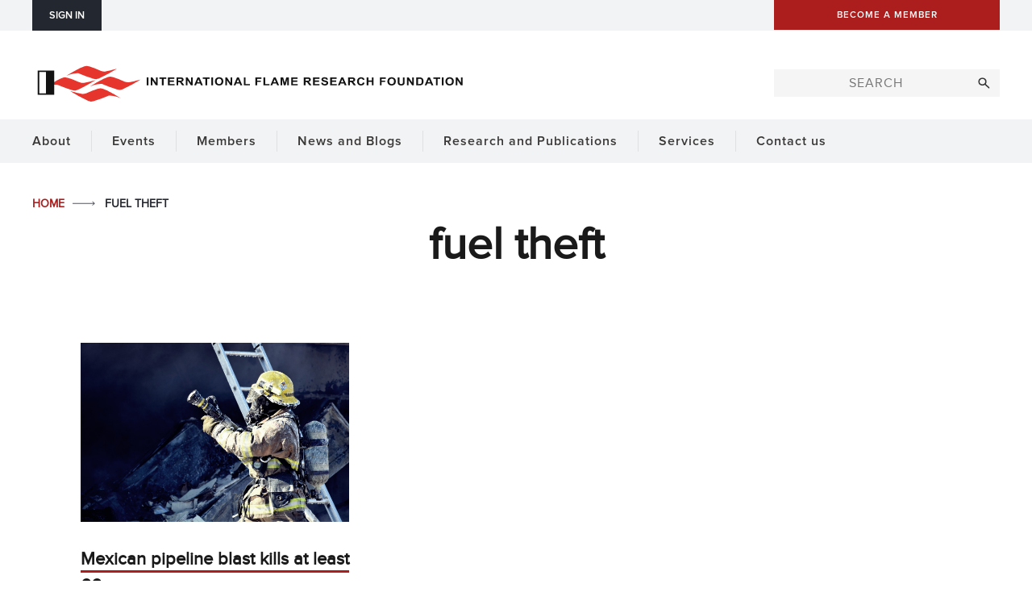

--- FILE ---
content_type: application/javascript
request_url: https://ifrf.net/wp-content/plugins/esp-tools/esp-gallery-widget/js/site.js?ver=6.8.3
body_size: 290
content:
jQuery( document ).ready( function ($) {
	
	$( '.slider-carousel' ).slick({
  		infinite: true,
  		speed: 600,
  		arrows: false,
		adaptiveHeight: false,
		slidesToShow: 1,
		slidesToScroll: 1,
		autoplay: true,
  		autoplaySpeed: 6000,
  		pauseOnHover: false,
  		swipe: true
	});
	
});